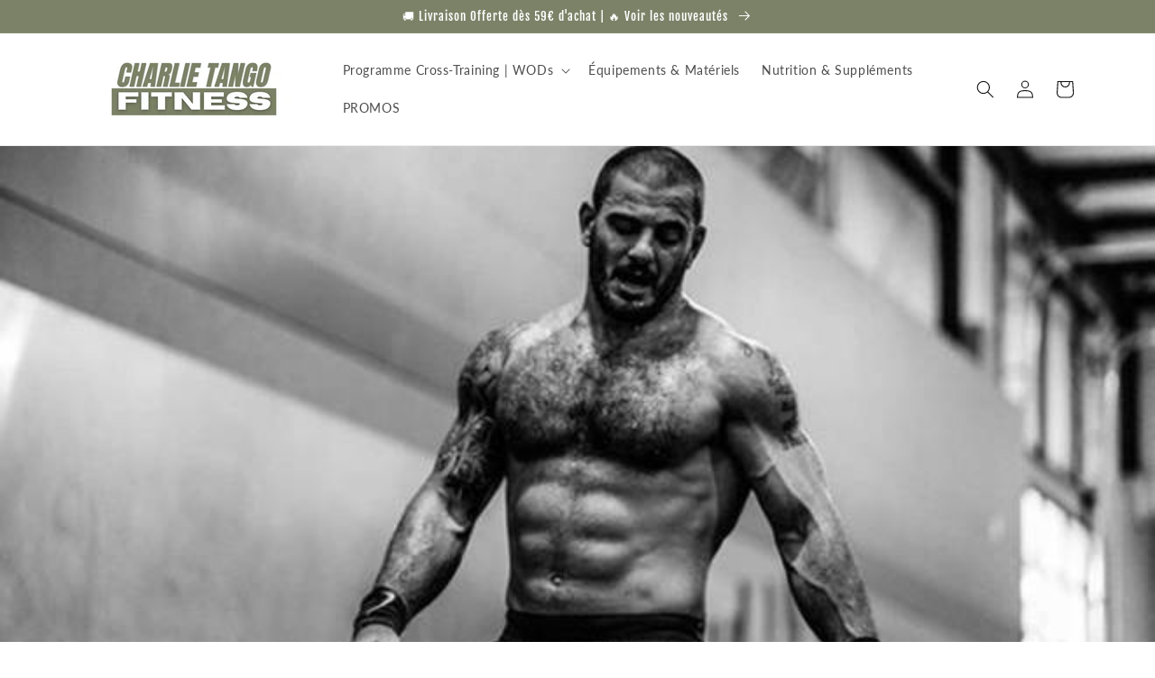

--- FILE ---
content_type: text/html; charset=utf-8
request_url: https://www.google.com/recaptcha/api2/aframe
body_size: 267
content:
<!DOCTYPE HTML><html><head><meta http-equiv="content-type" content="text/html; charset=UTF-8"></head><body><script nonce="P5M1g61mDsAvEyKlRJ1AqA">/** Anti-fraud and anti-abuse applications only. See google.com/recaptcha */ try{var clients={'sodar':'https://pagead2.googlesyndication.com/pagead/sodar?'};window.addEventListener("message",function(a){try{if(a.source===window.parent){var b=JSON.parse(a.data);var c=clients[b['id']];if(c){var d=document.createElement('img');d.src=c+b['params']+'&rc='+(localStorage.getItem("rc::a")?sessionStorage.getItem("rc::b"):"");window.document.body.appendChild(d);sessionStorage.setItem("rc::e",parseInt(sessionStorage.getItem("rc::e")||0)+1);localStorage.setItem("rc::h",'1769134318639');}}}catch(b){}});window.parent.postMessage("_grecaptcha_ready", "*");}catch(b){}</script></body></html>